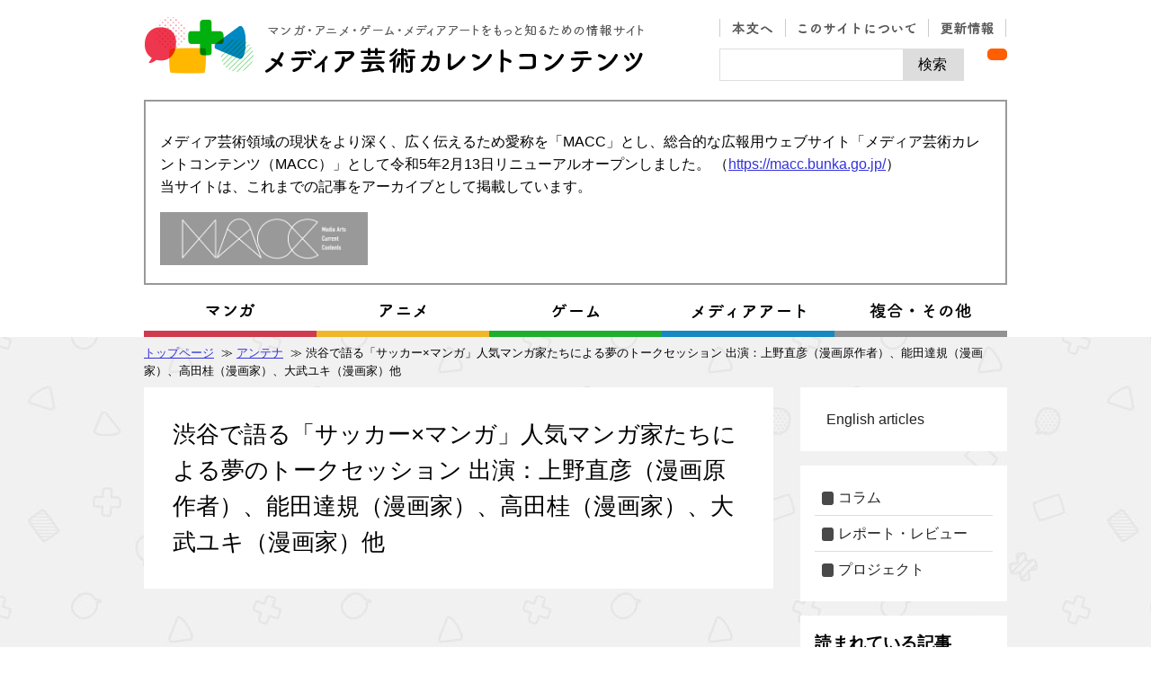

--- FILE ---
content_type: text/html; charset=UTF-8
request_url: https://mediag.bunka.go.jp/antenna/antenna-11183/
body_size: 8589
content:
<!DOCTYPE html>
<html lang="ja">
<head>

	
  <meta charset="UTF-8"/>
  <title>渋谷で語る「サッカー×マンガ」人気マンガ家たちによる夢のトークセッション 出演：上野直彦（漫画原作者）、能田達規（漫画家）、高田桂（漫画家）、大武ユキ（漫画家）他 - メディア芸術カレントコンテンツ</title>

  <link rel="icon" type="image/png" sizes="32x32" href="/mediag_wp/favicon-32x32.png">

  <!--handheld-->
	
  <!--seo-->
  <meta name="keywords" content="カレントコンテンツ,カレント,コンテンツ,かれんとこんてんつ,かれんと,こんてんつ,メディア芸術,media arts,メ芸,メディア,マンガ,漫画,manga,アニメ,アニメーション,anime,animation,ゲーム,game,メディアアート,media art,カルチャー,クールジャパンcool japan,アーカイブ,マンガミュージアム,メディア芸術祭,小野憲史,藤津亮太,野田謙介,明貫紘子,土居伸彰,文化庁,@mediagjp,MediaArtsFes"/>
  <meta name="description" content="マンガ・アニメーション・ゲーム・メディアアートなどの「メディア芸術」についてもっと知ることができる情報を集めたサイト。メディア芸術に関連するニュース、コラム・レポート、イベント情報など。"/>

  <!-- OGP -->
  <meta property="og:locale" content="ja_JP"/>
  <meta property="og:type" content="article"/>
  <meta property="og:title" content="渋谷で語る「サッカー×マンガ」人気マンガ家たちによる夢のトークセッション 出演：上野直彦（漫画原作者）、能田達規（漫画家）、高田桂（漫画家）、大武ユキ（漫画家）他 - メディア芸術カレントコンテンツ"/>
  <meta property="og:url" content="https://mediag.bunka.go.jp/antenna/antenna-11183/"/>
  <meta property="og:site_name" content="メディア芸術カレントコンテンツ"/>
				  <!-- /OGP -->

	<meta name='robots' content='max-image-preview:large' />
<link rel='dns-prefetch' href='//code.ionicframework.com' />
<link rel='stylesheet' id='wp-block-library-css' href='https://mediag.bunka.go.jp/mediag_wp/wp-includes/css/dist/block-library/style.min.css?ver=6.4.2' type='text/css' media='all' />
<style id='classic-theme-styles-inline-css' type='text/css'>
/*! This file is auto-generated */
.wp-block-button__link{color:#fff;background-color:#32373c;border-radius:9999px;box-shadow:none;text-decoration:none;padding:calc(.667em + 2px) calc(1.333em + 2px);font-size:1.125em}.wp-block-file__button{background:#32373c;color:#fff;text-decoration:none}
</style>
<style id='global-styles-inline-css' type='text/css'>
body{--wp--preset--color--black: #000000;--wp--preset--color--cyan-bluish-gray: #abb8c3;--wp--preset--color--white: #ffffff;--wp--preset--color--pale-pink: #f78da7;--wp--preset--color--vivid-red: #cf2e2e;--wp--preset--color--luminous-vivid-orange: #ff6900;--wp--preset--color--luminous-vivid-amber: #fcb900;--wp--preset--color--light-green-cyan: #7bdcb5;--wp--preset--color--vivid-green-cyan: #00d084;--wp--preset--color--pale-cyan-blue: #8ed1fc;--wp--preset--color--vivid-cyan-blue: #0693e3;--wp--preset--color--vivid-purple: #9b51e0;--wp--preset--gradient--vivid-cyan-blue-to-vivid-purple: linear-gradient(135deg,rgba(6,147,227,1) 0%,rgb(155,81,224) 100%);--wp--preset--gradient--light-green-cyan-to-vivid-green-cyan: linear-gradient(135deg,rgb(122,220,180) 0%,rgb(0,208,130) 100%);--wp--preset--gradient--luminous-vivid-amber-to-luminous-vivid-orange: linear-gradient(135deg,rgba(252,185,0,1) 0%,rgba(255,105,0,1) 100%);--wp--preset--gradient--luminous-vivid-orange-to-vivid-red: linear-gradient(135deg,rgba(255,105,0,1) 0%,rgb(207,46,46) 100%);--wp--preset--gradient--very-light-gray-to-cyan-bluish-gray: linear-gradient(135deg,rgb(238,238,238) 0%,rgb(169,184,195) 100%);--wp--preset--gradient--cool-to-warm-spectrum: linear-gradient(135deg,rgb(74,234,220) 0%,rgb(151,120,209) 20%,rgb(207,42,186) 40%,rgb(238,44,130) 60%,rgb(251,105,98) 80%,rgb(254,248,76) 100%);--wp--preset--gradient--blush-light-purple: linear-gradient(135deg,rgb(255,206,236) 0%,rgb(152,150,240) 100%);--wp--preset--gradient--blush-bordeaux: linear-gradient(135deg,rgb(254,205,165) 0%,rgb(254,45,45) 50%,rgb(107,0,62) 100%);--wp--preset--gradient--luminous-dusk: linear-gradient(135deg,rgb(255,203,112) 0%,rgb(199,81,192) 50%,rgb(65,88,208) 100%);--wp--preset--gradient--pale-ocean: linear-gradient(135deg,rgb(255,245,203) 0%,rgb(182,227,212) 50%,rgb(51,167,181) 100%);--wp--preset--gradient--electric-grass: linear-gradient(135deg,rgb(202,248,128) 0%,rgb(113,206,126) 100%);--wp--preset--gradient--midnight: linear-gradient(135deg,rgb(2,3,129) 0%,rgb(40,116,252) 100%);--wp--preset--font-size--small: 13px;--wp--preset--font-size--medium: 20px;--wp--preset--font-size--large: 36px;--wp--preset--font-size--x-large: 42px;--wp--preset--spacing--20: 0.44rem;--wp--preset--spacing--30: 0.67rem;--wp--preset--spacing--40: 1rem;--wp--preset--spacing--50: 1.5rem;--wp--preset--spacing--60: 2.25rem;--wp--preset--spacing--70: 3.38rem;--wp--preset--spacing--80: 5.06rem;--wp--preset--shadow--natural: 6px 6px 9px rgba(0, 0, 0, 0.2);--wp--preset--shadow--deep: 12px 12px 50px rgba(0, 0, 0, 0.4);--wp--preset--shadow--sharp: 6px 6px 0px rgba(0, 0, 0, 0.2);--wp--preset--shadow--outlined: 6px 6px 0px -3px rgba(255, 255, 255, 1), 6px 6px rgba(0, 0, 0, 1);--wp--preset--shadow--crisp: 6px 6px 0px rgba(0, 0, 0, 1);}:where(.is-layout-flex){gap: 0.5em;}:where(.is-layout-grid){gap: 0.5em;}body .is-layout-flow > .alignleft{float: left;margin-inline-start: 0;margin-inline-end: 2em;}body .is-layout-flow > .alignright{float: right;margin-inline-start: 2em;margin-inline-end: 0;}body .is-layout-flow > .aligncenter{margin-left: auto !important;margin-right: auto !important;}body .is-layout-constrained > .alignleft{float: left;margin-inline-start: 0;margin-inline-end: 2em;}body .is-layout-constrained > .alignright{float: right;margin-inline-start: 2em;margin-inline-end: 0;}body .is-layout-constrained > .aligncenter{margin-left: auto !important;margin-right: auto !important;}body .is-layout-constrained > :where(:not(.alignleft):not(.alignright):not(.alignfull)){max-width: var(--wp--style--global--content-size);margin-left: auto !important;margin-right: auto !important;}body .is-layout-constrained > .alignwide{max-width: var(--wp--style--global--wide-size);}body .is-layout-flex{display: flex;}body .is-layout-flex{flex-wrap: wrap;align-items: center;}body .is-layout-flex > *{margin: 0;}body .is-layout-grid{display: grid;}body .is-layout-grid > *{margin: 0;}:where(.wp-block-columns.is-layout-flex){gap: 2em;}:where(.wp-block-columns.is-layout-grid){gap: 2em;}:where(.wp-block-post-template.is-layout-flex){gap: 1.25em;}:where(.wp-block-post-template.is-layout-grid){gap: 1.25em;}.has-black-color{color: var(--wp--preset--color--black) !important;}.has-cyan-bluish-gray-color{color: var(--wp--preset--color--cyan-bluish-gray) !important;}.has-white-color{color: var(--wp--preset--color--white) !important;}.has-pale-pink-color{color: var(--wp--preset--color--pale-pink) !important;}.has-vivid-red-color{color: var(--wp--preset--color--vivid-red) !important;}.has-luminous-vivid-orange-color{color: var(--wp--preset--color--luminous-vivid-orange) !important;}.has-luminous-vivid-amber-color{color: var(--wp--preset--color--luminous-vivid-amber) !important;}.has-light-green-cyan-color{color: var(--wp--preset--color--light-green-cyan) !important;}.has-vivid-green-cyan-color{color: var(--wp--preset--color--vivid-green-cyan) !important;}.has-pale-cyan-blue-color{color: var(--wp--preset--color--pale-cyan-blue) !important;}.has-vivid-cyan-blue-color{color: var(--wp--preset--color--vivid-cyan-blue) !important;}.has-vivid-purple-color{color: var(--wp--preset--color--vivid-purple) !important;}.has-black-background-color{background-color: var(--wp--preset--color--black) !important;}.has-cyan-bluish-gray-background-color{background-color: var(--wp--preset--color--cyan-bluish-gray) !important;}.has-white-background-color{background-color: var(--wp--preset--color--white) !important;}.has-pale-pink-background-color{background-color: var(--wp--preset--color--pale-pink) !important;}.has-vivid-red-background-color{background-color: var(--wp--preset--color--vivid-red) !important;}.has-luminous-vivid-orange-background-color{background-color: var(--wp--preset--color--luminous-vivid-orange) !important;}.has-luminous-vivid-amber-background-color{background-color: var(--wp--preset--color--luminous-vivid-amber) !important;}.has-light-green-cyan-background-color{background-color: var(--wp--preset--color--light-green-cyan) !important;}.has-vivid-green-cyan-background-color{background-color: var(--wp--preset--color--vivid-green-cyan) !important;}.has-pale-cyan-blue-background-color{background-color: var(--wp--preset--color--pale-cyan-blue) !important;}.has-vivid-cyan-blue-background-color{background-color: var(--wp--preset--color--vivid-cyan-blue) !important;}.has-vivid-purple-background-color{background-color: var(--wp--preset--color--vivid-purple) !important;}.has-black-border-color{border-color: var(--wp--preset--color--black) !important;}.has-cyan-bluish-gray-border-color{border-color: var(--wp--preset--color--cyan-bluish-gray) !important;}.has-white-border-color{border-color: var(--wp--preset--color--white) !important;}.has-pale-pink-border-color{border-color: var(--wp--preset--color--pale-pink) !important;}.has-vivid-red-border-color{border-color: var(--wp--preset--color--vivid-red) !important;}.has-luminous-vivid-orange-border-color{border-color: var(--wp--preset--color--luminous-vivid-orange) !important;}.has-luminous-vivid-amber-border-color{border-color: var(--wp--preset--color--luminous-vivid-amber) !important;}.has-light-green-cyan-border-color{border-color: var(--wp--preset--color--light-green-cyan) !important;}.has-vivid-green-cyan-border-color{border-color: var(--wp--preset--color--vivid-green-cyan) !important;}.has-pale-cyan-blue-border-color{border-color: var(--wp--preset--color--pale-cyan-blue) !important;}.has-vivid-cyan-blue-border-color{border-color: var(--wp--preset--color--vivid-cyan-blue) !important;}.has-vivid-purple-border-color{border-color: var(--wp--preset--color--vivid-purple) !important;}.has-vivid-cyan-blue-to-vivid-purple-gradient-background{background: var(--wp--preset--gradient--vivid-cyan-blue-to-vivid-purple) !important;}.has-light-green-cyan-to-vivid-green-cyan-gradient-background{background: var(--wp--preset--gradient--light-green-cyan-to-vivid-green-cyan) !important;}.has-luminous-vivid-amber-to-luminous-vivid-orange-gradient-background{background: var(--wp--preset--gradient--luminous-vivid-amber-to-luminous-vivid-orange) !important;}.has-luminous-vivid-orange-to-vivid-red-gradient-background{background: var(--wp--preset--gradient--luminous-vivid-orange-to-vivid-red) !important;}.has-very-light-gray-to-cyan-bluish-gray-gradient-background{background: var(--wp--preset--gradient--very-light-gray-to-cyan-bluish-gray) !important;}.has-cool-to-warm-spectrum-gradient-background{background: var(--wp--preset--gradient--cool-to-warm-spectrum) !important;}.has-blush-light-purple-gradient-background{background: var(--wp--preset--gradient--blush-light-purple) !important;}.has-blush-bordeaux-gradient-background{background: var(--wp--preset--gradient--blush-bordeaux) !important;}.has-luminous-dusk-gradient-background{background: var(--wp--preset--gradient--luminous-dusk) !important;}.has-pale-ocean-gradient-background{background: var(--wp--preset--gradient--pale-ocean) !important;}.has-electric-grass-gradient-background{background: var(--wp--preset--gradient--electric-grass) !important;}.has-midnight-gradient-background{background: var(--wp--preset--gradient--midnight) !important;}.has-small-font-size{font-size: var(--wp--preset--font-size--small) !important;}.has-medium-font-size{font-size: var(--wp--preset--font-size--medium) !important;}.has-large-font-size{font-size: var(--wp--preset--font-size--large) !important;}.has-x-large-font-size{font-size: var(--wp--preset--font-size--x-large) !important;}
.wp-block-navigation a:where(:not(.wp-element-button)){color: inherit;}
:where(.wp-block-post-template.is-layout-flex){gap: 1.25em;}:where(.wp-block-post-template.is-layout-grid){gap: 1.25em;}
:where(.wp-block-columns.is-layout-flex){gap: 2em;}:where(.wp-block-columns.is-layout-grid){gap: 2em;}
.wp-block-pullquote{font-size: 1.5em;line-height: 1.6;}
</style>
<link rel='stylesheet' id='wordpress-popular-posts-css-css' href='https://mediag.bunka.go.jp/mediag_wp/wp-content/plugins/wordpress-popular-posts/assets/css/wpp.css?ver=6.3.4' type='text/css' media='all' />
<link rel='stylesheet' id='ionicons-css' href='https://code.ionicframework.com/ionicons/2.0.1/css/ionicons.min.css?ver=6.4.2' type='text/css' media='all' />
<link rel='stylesheet' id='style-css' href='https://mediag.bunka.go.jp/mediag_wp/wp-content/themes/main/style.css?ver=6.4.2' type='text/css' media='all' />
<link rel='stylesheet' id='print-css' href='https://mediag.bunka.go.jp/mediag_wp/wp-content/themes/main/css/common/print.css?ver=6.4.2' type='text/css' media='all' />
<script type="application/json" id="wpp-json">

{"sampling_active":0,"sampling_rate":100,"ajax_url":"https:\/\/mediag.bunka.go.jp\/wp-json\/wordpress-popular-posts\/v1\/popular-posts","api_url":"https:\/\/mediag.bunka.go.jp\/wp-json\/wordpress-popular-posts","ID":11183,"token":"04f05622ff","lang":0,"debug":0}

</script>
<script type="text/javascript" src="https://mediag.bunka.go.jp/mediag_wp/wp-content/plugins/wordpress-popular-posts/assets/js/wpp.min.js?ver=6.3.4" id="wpp-js-js"></script>
<script type="text/javascript" src="https://mediag.bunka.go.jp/mediag_wp/wp-includes/js/jquery/jquery.min.js?ver=3.7.1" id="jquery-core-js"></script>
<script type="text/javascript" src="https://mediag.bunka.go.jp/mediag_wp/wp-includes/js/jquery/jquery-migrate.min.js?ver=3.4.1" id="jquery-migrate-js"></script>
<script type="text/javascript" src="https://mediag.bunka.go.jp/mediag_wp/wp-content/themes/main/js/jquery.inc.js" id="jquery-inc-js"></script>
<script type="text/javascript" src="https://mediag.bunka.go.jp/mediag_wp/wp-content/themes/main/js/common/jquery.cookie.js" id="cookie-js"></script>
<link rel="https://api.w.org/" href="https://mediag.bunka.go.jp/wp-json/" /><link rel="EditURI" type="application/rsd+xml" title="RSD" href="https://mediag.bunka.go.jp/mediag_wp/xmlrpc.php?rsd" />
<link rel="canonical" href="https://mediag.bunka.go.jp/antenna/antenna-11183/" />
<link rel="alternate" type="application/json+oembed" href="https://mediag.bunka.go.jp/wp-json/oembed/1.0/embed?url=https%3A%2F%2Fmediag.bunka.go.jp%2Fantenna%2Fantenna-11183%2F" />
<link rel="alternate" type="text/xml+oembed" href="https://mediag.bunka.go.jp/wp-json/oembed/1.0/embed?url=https%3A%2F%2Fmediag.bunka.go.jp%2Fantenna%2Fantenna-11183%2F&#038;format=xml" />
            <style id="wpp-loading-animation-styles">@-webkit-keyframes bgslide{from{background-position-x:0}to{background-position-x:-200%}}@keyframes bgslide{from{background-position-x:0}to{background-position-x:-200%}}.wpp-widget-placeholder,.wpp-widget-block-placeholder,.wpp-shortcode-placeholder{margin:0 auto;width:60px;height:3px;background:#dd3737;background:linear-gradient(90deg,#dd3737 0%,#571313 10%,#dd3737 100%);background-size:200% auto;border-radius:3px;-webkit-animation:bgslide 1s infinite linear;animation:bgslide 1s infinite linear}</style>
            <style type="text/css">.recentcomments a{display:inline !important;padding:0 !important;margin:0 !important;}</style><style type="text/css">.broken_link, a.broken_link {
	text-decoration: line-through;
}</style>	<script type="text/javascript">

  var _gaq = _gaq || [];
  _gaq.push(['_setAccount', 'UA-26185220-1']);
  _gaq.push(['_trackPageview']);

  (function() {
    var ga = document.createElement('script'); ga.type = 'text/javascript'; ga.async = true;
    ga.src = ('https:' == document.location.protocol ? 'https://ssl' : 'http://www') + '.google-analytics.com/ga.js';
    var s = document.getElementsByTagName('script')[0]; s.parentNode.insertBefore(ga, s);
  })();
</script>
  <meta name="google-site-verification" content="OQOQSr-P6EQ4K03IG8CumjkHBZqIRiEBq48sQCSQAJk"/>

</head>
<body class="antenna-template-default single single-antenna postid-11183" id="contentpage">

<nav class="skip">
  <a name="PAGETOP" id="PAGETOP" tabindex="-1" class="show_if_focus">ページの先頭です</a>
  <a href="#CONTENT_AREA" tabindex="0">本文へ</a>
</nav>

<!--Google Analytics-->
<!--#wrapper-->
<div id="wrapper">

  <header id="branding" role="banner">
    <h1 id="site_title">
			
			<a href="https://mediag.bunka.go.jp" rel="home"><img src="https://mediag.bunka.go.jp/mediag_wp/wp-content/themes/main/images/header/logo1.png" alt=""/>
			<img src="https://mediag.bunka.go.jp/mediag_wp/wp-content/themes/main/images/header/logo2.png" alt="メディア芸術カレントコンテンツ"/>
			<img src="https://mediag.bunka.go.jp/mediag_wp/wp-content/themes/main/images/header/logo3.png" alt="メディア芸術カレントコンテンツ"/></a>    </h1>

      <div id="headlink">
    <ul>
      <li>
        <a href="#CONTENT_AREA" tabindex="0" title="このページの本文箇所に移動します">
          <img src="https://mediag.bunka.go.jp/mediag_wp/wp-content/themes/main/images/header/headmenu1.png" alt="本文へ">
        </a>
      </li>
      <li>
        <a href="https://mediag.bunka.go.jp/about" title="このサイトについてに移動します">
          <img src="https://mediag.bunka.go.jp/mediag_wp/wp-content/themes/main/images/header/headmenu2.png" alt="このサイトについて">
        </a>
      </li>
      <li>
        <a href="https://mediag.bunka.go.jp/informations/" title="更新情報ページに移動します">
          <img src="https://mediag.bunka.go.jp/mediag_wp/wp-content/themes/main/images/header/headmenu3.png" alt="更新情報">
        </a>
      </li>
    </ul>


    <!--#head_site_search-->
    <form action="https://mediag.bunka.go.jp" method="GET" id="head_site_search">
      <div class="jwpf_form list list-inset">
  <label for="site_search_input_h"><span>サイト内検索</span>
    <i class="ion-ios-search-strong"></i>
    <input type="text" name="s" id="site_search_input_h" size="1" value=""/></label>
  <input type="submit" id="site_search_button_h" class=" main" value="検索"/>
</div>
    </form>
    <a href="https://mediag.bunka.go.jp/feeds" class="feeds" title="RSS配信に移動します">
      <i class="ion-social-rss" aria-label="RSS"></i>
    </a>
  </div>

    <div class="renewal-information">
        <p>
            メディア芸術領域の現状をより深く、広く伝えるため愛称を「MACC」とし、総合的な広報用ウェブサイト「メディア芸術カレントコンテンツ（MACC）」として令和5年2月13日リニューアルオープンしました。
            （<a href="https://macc.bunka.go.jp/" title="リニューアルしたメディア芸術カレントコンテンツのサイトに移動します">https://macc.bunka.go.jp/</a>）<br/>
            当サイトは、これまでの記事をアーカイブとして掲載しています。
        </p>
        <figure class="renewal-information__banner">
            <a href="https://macc.bunka.go.jp/" title="リニューアルしたメディア芸術カレントコンテンツのサイトに移動します" class="image">
                <img src="https://mediag.bunka.go.jp/mediag_wp/wp-content/themes/main/images/header/banner-macc.png" alt="バナー画像：MACC">
            </a>
        </figure>
    </div>
  <!--mainmenu-->
  <div id="mainmenu" role="navigation">
    <ul><li><a href="https://mediag.bunka.go.jp/article/?list=manga" class="menu_manga" title="マンガに関する記事一覧に移動します"><img src="https://mediag.bunka.go.jp/mediag_wp/wp-content/themes/main/images/mainmenu/menu_manga.png" alt="マンガ"><span>&nbsp;</span></a></li><li><a href="https://mediag.bunka.go.jp/article/?list=animation" class="menu_animation" title="アニメーションに関する記事一覧に移動します"><img src="https://mediag.bunka.go.jp/mediag_wp/wp-content/themes/main/images/mainmenu/menu_animation.png" alt="アニメーション"><span>&nbsp;</span></a></li><li><a href="https://mediag.bunka.go.jp/article/?list=game" class="menu_game" title="ゲームに関する記事一覧に移動します"><img src="https://mediag.bunka.go.jp/mediag_wp/wp-content/themes/main/images/mainmenu/menu_game.png" alt="ゲーム"><span>&nbsp;</span></a></li><li><a href="https://mediag.bunka.go.jp/article/?list=mediaart" class="menu_mediaart" title="メディアアートに関する記事一覧に移動します"><img src="https://mediag.bunka.go.jp/mediag_wp/wp-content/themes/main/images/mainmenu/menu_mediaart.png" alt="メディアアート"><span>&nbsp;</span></a></li><li><a href="https://mediag.bunka.go.jp/article/?list=other" class="menu_other" title="複合・その他に関する記事一覧に移動します"><img src="https://mediag.bunka.go.jp/mediag_wp/wp-content/themes/main/images/mainmenu/menu_other.png" alt="複合・その他"><span>&nbsp;</span></a></li></ul>  </div>
  <!--/mainmenu-->

  </header><!--/#branding -->

  <div id="bodywrapper">
		    <!--#breadcrumbs-->
    <div class="sbpn">
						<p id="breadcrumbs" aria-hidden="true" role="presentation">
	<a href="https://mediag.bunka.go.jp">トップページ</a>		&nbsp;≫&nbsp;<a href="https://mediag.bunka.go.jp/antenna">アンテナ</a>						
		&nbsp;≫&nbsp;渋谷で語る「サッカー×マンガ」人気マンガ家たちによる夢のトークセッション 出演：上野直彦（漫画原作者）、能田達規（漫画家）、高田桂（漫画家）、大武ユキ（漫画家）他	</p><!--/#breadcrumbs-->
    </div>

    <nav class="skip">
      <a id="CONTENT_AREA" name="CONTENT_AREA" tabindex="0" class="show_if_focus">ここから本文です。</a>
      <a href="#mainmenu">メニューへ</a>
    </nav>

    <!--content-->
    <div id="content">
      <!--leftbox-->
      <div id="leftbox">
        <!--main_column-->
        <div id="main_column">
          <!--#social_buttons-->
    <h1 class="entry-title">渋谷で語る「サッカー×マンガ」人気マンガ家たちによる夢のトークセッション 出演：上野直彦（漫画原作者）、能田達規（漫画家）、高田桂（漫画家）、大武ユキ（漫画家）他</h1>
    <div class="entry-content">
			    </div>
	</div><!--/main_column-->

<!--/#leftbox-->
</div>

<!--side_column-->
<div id="side_column">
  <div class="sidebox type">
    <ul class="golist enlist">
      <li>
        <a href="https://mediag.bunka.go.jp/earticle" title="Move to English articles">
          <i class="ion-android-list"></i>
          English articles
        </a>
      </li>
    </ul>
  </div>

  <div class="sidebox type">
    <ul class="golist">
								<li>
            <a href="https://mediag.bunka.go.jp/article/?list=column" >
            <i class="ion-arrow-right-b"></i>コラム</a>
          </li>
        					<li>
            <a href="https://mediag.bunka.go.jp/article/?list=report" >
            <i class="ion-arrow-right-b"></i>レポート・レビュー</a>
          </li>
                  <li>
            <a href="https://mediag.bunka.go.jp/project/" >
              <i class="ion-arrow-right-b"></i>プロジェクト</a>
          </li>
            </ul>
  </div>
	<div class="sidebox popular">
  <h2>読まれている記事</h2>
  <ul class="lists">
		        <li>
          <a href="https://mediag.bunka.go.jp/article/article-18609/">
            <div class="thumbs">
              <div class="thumbsbox" style="background-image:url('https://mediag.bunka.go.jp/mediag_wp/wp-content/uploads/2021/11/94c9764c1d1f7bd4b0b5425dd6a17550.jpg');"></div>
            </div>
            <span class="title">第24回文化庁メディア芸術祭 マンガ部門 トークセッション <br/>「繊細かつ大胆な飽くなき挑戦者 羽海野チカ『3月のライオン』」レポート</span>
          </a>
                      <div class="mygenre">
                                <a href="https://mediag.bunka.go.jp/article/?list=manga"
                     class="manga">
                    マンガ                  </a>
                              </div>
                  </li>
			        <li>
          <a href="https://mediag.bunka.go.jp/article/article-14951/">
            <div class="thumbs">
              <div class="thumbsbox" style="background-image:url('https://mediag.bunka.go.jp/mediag_wp/wp-content/uploads/2019/03/6b1c8b3fb0e4c63293ac47a9fd03d6b8.jpg');"></div>
            </div>
            <span class="title">エッセイマンガというジャンルとさくらももこ――『漫画版ひとりずもう』から――</span>
          </a>
                      <div class="mygenre">
                                <a href="https://mediag.bunka.go.jp/article/?list=manga"
                     class="manga">
                    マンガ                  </a>
                              </div>
                  </li>
			        <li>
          <a href="https://mediag.bunka.go.jp/article/article-18117/">
            <div class="thumbs">
              <div class="thumbsbox" style="background-image:url('https://mediag.bunka.go.jp/mediag_wp/wp-content/uploads/2021/10/image000.png');"></div>
            </div>
            <span class="title">アニメはいかにレンズの効果を模倣してきたか</span>
          </a>
                      <div class="mygenre">
                                <a href="https://mediag.bunka.go.jp/article/?list=animation"
                     class="animation">
                    アニメーション                  </a>
                              </div>
                  </li>
			        <li>
          <a href="https://mediag.bunka.go.jp/article/article-19660/">
            <div class="thumbs">
              <div class="thumbsbox" style="background-image:url('https://mediag.bunka.go.jp/mediag_wp/wp-content/uploads/2022/05/5d33bfc58ce9f7930423f5e29c498113.jpg');"></div>
            </div>
            <span class="title">日本の社会派アート　祝祭と暴力のイメージ200年<br/>中編　戦争への抵抗</span>
          </a>
                      <div class="mygenre">
                                <a href="https://mediag.bunka.go.jp/article/?list=manga"
                     class="manga">
                    マンガ                  </a>
                                    <a href="https://mediag.bunka.go.jp/article/?list=other"
                     class="other">
                    複合・その他                  </a>
                              </div>
                  </li>
			        <li>
          <a href="https://mediag.bunka.go.jp/article/article-20297/">
            <div class="thumbs">
              <div class="thumbsbox" style="background-image:url('https://mediag.bunka.go.jp/mediag_wp/wp-content/uploads/2022/09/MAN65-0.jpg');"></div>
            </div>
            <span class="title">マンガ家が描く「目で見る音」<br/>第1回　古典的前衛に立つ者たち</span>
          </a>
                      <div class="mygenre">
                                <a href="https://mediag.bunka.go.jp/article/?list=manga"
                     class="manga">
                    マンガ                  </a>
                              </div>
                  </li>
			  </ul>
  <p class="golist">
    <a href="https://mediag.bunka.go.jp/article/?list=popular"
       title="読まれている記事一覧に移動します">
      <i class="ion-arrow-right-b"></i>
      一覧を見る
    </a>
  </p>
</div>
		<div class="sidebox tags">
  <h2>テーマタグ一覧</h2>
  <ul class="mytype">
    <li>
      <a href="https://mediag.bunka.go.jp/article_category/terms01">教育とメディア芸術</a>
    </li>
    <li>
      <a href="https://mediag.bunka.go.jp/article_category/terms02">社会のなかのメディア芸術</a>
    </li>
    <li>
      <a href="https://mediag.bunka.go.jp/article_category/terms03">地域のなかのメディア芸術</a>
    </li>
    <li>
      <a href="https://mediag.bunka.go.jp/article_category/terms04">北米のメディア芸術</a>
    </li>
    <li>
      <a href="https://mediag.bunka.go.jp/article_category/terms05">ヨーロッパのメディア芸術</a>
    </li>
    <li>
      <a href="https://mediag.bunka.go.jp/article_category/terms06">アジアのメディア芸術</a>
    </li>
    <li>
      <a href="https://mediag.bunka.go.jp/article_category/terms07">共生社会</a>
    </li>
    <li>
      <a href="https://mediag.bunka.go.jp/article_category/terms08">音とメディア芸術</a>
    </li>
    <li>
      <a href="https://mediag.bunka.go.jp/article_category/terms09">アーカイブ</a>
    </li>
    <li>
      <a href="https://mediag.bunka.go.jp/article_category/terms10">ロボット</a>
    </li>
    <li>
      <a href="https://mediag.bunka.go.jp/article_category/terms11">キャラクター</a>
    </li>
    <li>
      <a href="https://mediag.bunka.go.jp/article_category/terms12">バイオアート</a>
    </li>
    <li>
      <a href="https://mediag.bunka.go.jp/article_category/specialeffects">特撮</a>
    </li>
    <li>
      <a href="https://mediag.bunka.go.jp/article_category/食とメディア芸術">食とメディア芸術</a>
    </li>
    <li>
      <a href="https://mediag.bunka.go.jp/article_category/mediafes">文化庁メディア芸術祭を語る</a>
    </li>
    <li>
      <a href="https://mediag.bunka.go.jp/article_category/newsletter">メディア芸術ニュースレター</a>
    </li>
    <li>
      <a href="https://mediag.bunka.go.jp/article_category/opentalk">メディア芸術オープントーク</a>
    </li>
  </ul>
  <p class="golist">
    <a href="https://mediag.bunka.go.jp/terms"><i class="ion-arrow-right-b"></i>一覧を見る</a>
  </p>
</div><div>
  <style>
      .timeline-Viewport {
          overflow-x: hidden;
          overflow-y: scroll;
          -ms-overflow-style: -ms-autohiding-scrollbar;
      }
  </style>
  <a class="twitter-timeline" data-width="300" data-tweet-limit="5" data-chrome="nofooter" href="https://twitter.com/mediagjp?ref_src=twsrc%5Etfw" lang="EN">Tweets
    by mediagjp</a>
  <script async src="https://platform.twitter.com/widgets.js" charset="utf-8"></script>
</div></div><!--/side_column-->


<p id="backtopagetop"><a href="#PAGETOP">ページの先頭へ</a></p>
</div><!--/content-->
</div><!--/#bodywrapper-->


<footer id="footer">
  <div id="foot_content" class="golist">
		<div class="left"><a href="https://www.bunka.go.jp/" target="_blank" rel="noopener"><img loading="lazy" decoding="async" class="alignnone size-full wp-image-18" src="/mediag_wp/wp-content/uploads/2017/02/bunka.gif" alt="文化庁（Agency for Cultural Affairs, Govemment of Japan）" width="146" height="46" /></a></p>
<div class="banners"><a class="banners__link" title="メディア芸術データベースを新規タブで開きます" href="https://mediaarts-db.bunka.go.jp/" target="_blank" rel="nofollow noopener"><br />
<img decoding="async" src="/mediag_wp/wp-content/themes/main/images/footer/banner_mediaarts-db.png" srcset="/mediag_wp/wp-content/themes/main/images/footer/banner_mediaarts-db.png 1x, /mediag_wp/wp-content/themes/main/images/footer/banner_mediaarts-db@2x.png 2x, /mediag_wp/wp-content/themes/main/images/footer/banner_mediaarts-db@3x.png 3x" alt="メディア芸術データベース" /><br />
</a><br />
<a class="banners__link" title="メディア芸術データベース・ラボを新規タブで開きます" href="/madb_lab" target="_blank" rel="nofollow noopener"><br />
<img decoding="async" src="/mediag_wp/wp-content/themes/main/images/footer/banner_madb.png" srcset="/mediag_wp/wp-content/themes/main/images/footer/banner_madb.png 1x, /mediag_wp/wp-content/themes/main/images/footer/banner_madb@2x.png 2x, /mediag_wp/wp-content/themes/main/images/footer/banner_madb@3x.png 3x" alt="メディア芸術データベース・ラボ" /><br />
</a></div>
</div>
<ul>
<li><a href="/writer/">ライター一覧</a></li>
<li><a href="/project/">プロジェクト一覧</a></li>
</ul>
  </div><!-- /#foot_content -->

  <div id="foot_menu">
    <nav>
			<ul class="clear">
<li><a href="https://macc.bunka.go.jp/site-policy/" target="_blank" rel="noopener">サイトポリシー</a></li>
<li><a href="https://mediag.bunka.go.jp/privacy/">プライバシーポリシー</a></li>
<li><a href="http://www.bunka.go.jp/accessibility_policy/" target="_blank" rel="noopener">アクセシビリティ</a></li>
<li><a href="https://mediag.bunka.go.jp/sitemap/">サイトマップ</a></li>
</ul>
    </nav>
  </div><!--/#foot_menu-->
</footer>

</div><!--/#wrapper-->


</body>
</html>


--- FILE ---
content_type: text/css
request_url: https://mediag.bunka.go.jp/mediag_wp/wp-content/themes/main/style.css?ver=6.4.2
body_size: 117
content:
@charset "utf-8";
/*
Theme Name: main
Author: jidaikobo and studio NiCr
Description: base theme for WordPress.
License: GNU General Public License v2 or later
version: 2014-11-29 22:41:07 +0900
*/

@import url('css/common/base.css');
@import url('css/layout.css');
@import url('css/common/print.css');


--- FILE ---
content_type: text/css
request_url: https://mediag.bunka.go.jp/mediag_wp/wp-content/themes/main/css/common/print.css?ver=6.4.2
body_size: 652
content:
/* http://jigsaw.w3.org/css-validator/ */

/* none print out */

@media print {
    #print_link,
    #print_link_back {
        display: none !important;
    }
}

/* body */

body.print {
    background-image: none !important;
    word-break: break-all;
}

/* consider lv later */

body.print.lv_black {
    background-color: #fff !important;
    color: #000 !important;
}

body.print.lv_black #printmode a,
body.print.lv_black .tbl thead th,
body.print.lv_black .tbl tr th,
body.print.lv_black dl.cmt dt,
body.print.lv_black dl.cmt dd,
body.print.lv_black span,
body.print.lv_black .cmt,
body.print.lv_black label.required {
    background-color: #fff !important;
    color: #000 !important;
}


/* display none elements */

body.print #mainmenu,
body.print #mainimage,
body.print #breadcrumbs,
body.print #site_title,
body.print #util,
body.print #social_items,
body.print #social_buttons,
body.print #information_column,
body.print #footmenu,
body.print #backtopagetop,
body.print .noprint,
body.print .no_print {
    display: none !important;
}

/* float and width */

body.print #main_column {
    float: none;
    width: 100%;
    clear: both;
}

/* headings */

body.print h1,
body.print h2,
body.print h3 {
    color: #000 !important;
    background-color: #fff !important;
    background-image: none !important;
    border: none !important;
    font-weight: bold !important;
}

body.print h1 img,
body.print h2 img,
body.print h3 img,
body.print h4 img {
    display: none;
}

body.print h1 {
    font-size: 150% !important;
    margin: 1em 0 !important;
    padding: 0 !important;
}

body.print h2 {
    font-size: 120% !important;
    margin: 1em 0 !important;
    padding: 0 !important;
}

/* header */

body.print div#print_header {
    font-size: 90%;
    clear: both;
    margin: 1em 0;
    border-bottom: 1px #aaa solid;
    padding: 1em 0;
}

/* footer */

body.print footer {
    clear: both;
    margin: 1em 0 0;
    border-top: 1px #aaa solid;
    padding: 1em 0;
}

/* links */

body.print #printmode a {
    color: #33d;
}

body.print .abody {
    text-decoration: underline;
}

/* low visions */

@media print {
    .lv_black #util,
    .lv_white #util,
    .lv_black #information_column,
    .lv_white #information_column,
    .lv_black .lv_info,
    .lv_white .lv_info {
        display: none;
    }

    .lv_black #main_column,
    .lv_white #main_column {
        float: none;
        width: 100%;
        clear: both;
    }
}


--- FILE ---
content_type: text/css
request_url: https://mediag.bunka.go.jp/mediag_wp/wp-content/themes/main/css/common/base.css
body_size: 3841
content:
/* http://jigsaw.w3.org/css-validator/ */
@import url('social.css');

/* === text === */

body {
    font-family: 'Meiryo', 'Hiragino Kaku Gothic Pro', 'Osaka', sans-serif;
    margin: 0;
    padding: 0;
    position: relative;
}

dl,
p,
ul,
ol {
    line-height: 160%;
}

/* === heading === */

h1,
h2,
h3,
h4,
h5,
h6 {
    clear: both;
    line-height: 160%;
}

/* === hyper-link activities (normal) === */

a:link {
    color: #33d;
}

a:visited {
    color: #515;
}

a:hover {
    text-decoration: none;
}

a img {
    border: none;
}

/* === hyper-link activities (.nfb) === */

a.nfb:link,
a.nfb:visited {
    color: #000 !important;
    background-color: transparent;
    text-decoration: none !important;
}

a.nfb:hover {
    color: #33d !important;
    background-color: transparent;
    text-decoration: none !important;
}

/* === image hyper-link (.fb) === */

a.fb:link img {
    border: 1px #33d dotted;
}

a.fb:visited img {
    border: 1px #515 dotted;
}

a.fb:hover img {
    border: 1px #900 solid !important;
}

a.fb {
    text-decoration: none !important;
}

a.fb:hover {
    color: #900 !important;
}

img.nfb {
    border: 1px #fff solid;
}

/* === em , strong === */

em,
strong {
    color: #a20;
    font-style: normal;
}

em {
    font-weight: normal;
}

strong {
    font-weight: bold;
}

strong.attn {
    color: #000;
    font-weight: bold;
}

strong strong {
    border-bottom: 3px #a20 double;
}

/* === abbr , acronym === */

abbr,
acronym {
    color: inherit;
    font-style: normal;
    border-color: #333;
    border-style: dotted;
    border-width: 0 0 1px;
    cursor: help;
}

/* === code === */

code {
    font-family: 'monospace';
    padding: 1px 3px;
    border: 1px #aaa solid;
    background-color: #ffffee;
}

/* === kbd === */

kbd {
    font-family: 'monospace';
    margin: 0 0.1em;
    padding: 0 2px;
    border-style: solid;
    border-width: 1px;
    display: inline;
}

/* === ruby === */

ruby {
    line-height: 100%;
}

rt,
rp {
    font-size: 70%;
    font-weight: normal;
}

/* === ruby (secret , explanation) === */

span.exp,
span.ruby,
dfn {
    border-color: #333;
    border-style: dotted;
    border-width: 0 0 1px;
    cursor: help;
}

/* === clear , hidden === */

.nd,
.nodisplay {
    display: none;
}

.hd,
.hidden {
    visibility: hidden;
}

.hl,
.hiddenlink,
.hiddenmessage,
.forscreenreader,
.skip {
    position: absolute;
    left: -9000px;
}

.div,
.clear {
    clear: both;
}

.nc,
.noclear {
    clear: none !important;
}

hr.div,
br.div {
    clear: both;
    visibility: hidden;
    margin: 0;
    padding: 0;
}

/* === clearfix === */

.clearfix:after {
    content: ".";
    display: block;
    clear: both;
    height: 0;
    visibility: hidden;
}

.clearfix {
    min-height: 1px;
}

* html .clearfix {
    height: 1px;
    /*\*//*/
    height: auto;
    overflow: hidden;
    /**/
}

/* === list === */

ol {
    padding: 0 0 0 30px;
}

ul {
    padding: 0 0 0 18px;
}

/* === ul , ol (.nlm) === */

ul.nlm,
ol.nlm {
    list-style-image: none !important;
    list-style: none;
    padding: 0;
    margin-left: 0;
    margin-right: 0;
}

ul.nlm li,
ol.nlm li {
    padding: 0;
    margin: 0;
}

/* === ul,ol (.cmt) === */

ul.cmt,
ol.cmt {
    color: #111;
    background-color: #f8f8f8;
    border: 1px #bbb solid;
    margin: 10px 0;
    padding: 8px 0 5px 40px;
}

/* === dl.cmt === */

dl.cmt {
    color: #111;
    background-color: #fff;
    margin: 0 0 15px;
    padding: 0 15px;
    border-bottom: #bbb 1px solid;
    border-left: #bbb 1px solid;
    border-right: #bbb 1px solid;
    width: auto;
}

dl.cmt dt {
    line-height: 100%;
    position: relative;
    color: #111;
    background-color: #f8f8f8;
    margin: 0 -15px;
    padding: 10px 10px;
    border-top: #bbb 1px solid;
    border-bottom: #bbb 1px dotted;
}

* > dl.cmt dt {
    margin: 0 -15px -5px;
}

dl.cmt dd {
    position: relative;
    margin: 0 -15px 0;
    padding: 10px 10px 5px;
}

dl.cmt dd * {
    margin-top: 0;
    margin-bottom: 0;
}

/* === dl.list === */

dl.list {
    margin: 0 0 15px;
    padding: 0;
    width: 100%;
}

dl.list dt {
    font-weight: bold;
    line-height: 100%;
    position: relative;
    margin: 0;
    padding: 4px 0;
}

dl.list dd {
    position: relative;
    margin: 0;
    padding: 5px 0;
}

dl.list dt img {
    float: right;
}

/* === p , div , pre , ul , ol (.cmt) === */

pre.cmt,
pre.cmt2,
div.cmt,
p.cmt {
    color: #111;
    background-color: #f8f8f8;
    margin: 0 0 15px;
    padding: 7px 15px;
    border: 1px #bbb solid;
    width: auto;
}

div.cmt {
    padding: 8px 15px;
}

div.cmt * {
    margin-top: 0;
    margin-bottom: 0;
}

div.cmt ul,
div.cmt ol {
    padding: 0;
    margin-left: 25px;
    margin-right: 0;
}

div.cmt ul.il,
div.cmt ol.il {
    margin-left: 0;
}

pre.cmt {
    overflow: auto;
}

pre.cmt2 {
    white-space: pre-line;
}


/* === cite === */

cite.jp,
cite.ja {
    font-style: normal;
}

cite.en,
span.en {
    font-style: italic;
}

cite[lang$="ja"] {
    font-style: normal;
}

cite[lang$="en"],
cite.foreign {
    font-style: italic;
}

/* === pre.pre === */

pre.pre {
    border: 1px #bbb solid;
    padding: 5px;
    background-color: #fefefe;
    width: 95%;
}

/* === blockquote === */

blockquote.blockquote {
    border: 1px #bbb dashed;
    padding: 0 10px;
    margin: 10px 0;
    background-color: #fefefe;
    width: 95%;
}

/* === forms - buttons === */

label {
    display: inline-block;
}

input[type="text"],
input[type="password"],
input[type="email"],
textarea {
    padding: 5px;
    font-size: 110%;
}

input.button,
a.button {
    padding: 5px 15px;
    margin: 0 5px 0 0;
    color: #222;
    line-height: 1.5em;
    font-size: 90%;
    border-radius: 8px;
    text-decoration: none;
    font-weight: normal;
    display: inline-block;
    cursor: pointer;
}

input.button:active,
a.button:active {

}

input.button,
a.button {
    border: 1px solid #999;
    background-repeat: no-repeat;
    background-color: #848484;
    background-image: -moz-linear-gradient(#f0f0f0, #e0e0e0); /* Firefox */
    background-image: -o-linear-gradient(#f0f0f0, #e0e0e0); /* Opera */
    background-image: -webkit-linear-gradient(#f0f0f0, #e0e0e0); /* Chrome,Safari */
    background-image: linear-gradient(#f0f0f0, #e0e0e0);
    /*	filter: progid:DXImageTransform.Microsoft.gradient(GradientType=0,startColorstr='#f0f0f0', endColorstr='#e0e0e0');*//* IE6-7 */
    -ms-filter: "progid:DXImageTransform.Microsoft.gradient(GradientType=0,startColorstr='#f0f0f0', endColorstr='#e0e0e0')"; /* IE8 */
}

input.button:hover,
a.button:hover {
    border: 1px solid #111;
}

input.button:active,
a.button:active {
    background-repeat: no-repeat;
    background-image: -moz-linear-gradient(#e0e0e0, #f0f0f0); /* Firefox */
    background-image: -o-linear-gradient(#e0e0e0, #f0f0f0); /* Opera */
    background-image: -webkit-linear-gradient(#e0e0e0, #f0f0f0); /* Chrome,Safari */
    background-image: linear-gradient(#e0e0e0, #f0f0f0);
    /*	filter: progid:DXImageTransform.Microsoft.gradient(GradientType=0,startColorstr='#e0e0e0', endColorstr='#f0f0f0');*//* IE6-7 */
    -ms-filter: "progid:DXImageTransform.Microsoft.gradient(GradientType=0,startColorstr='#e0e0e0', endColorstr='#f0f0f0')"; /* IE8 */
}

/* === forms - mainbutton === */

input.button.main,
a.button.main {
    font-weight: bold;
}

input.button.main,
a.button.main {
    border: 8px solid #f3cdcd;
    border: 4px double #666666;
    background-repeat: no-repeat;
    background-color: #e0e0e0;
    background-image: -moz-linear-gradient(#f0f0f0, #e0e0e0); /* Firefox */
    background-image: -o-linear-gradient(#f0f0f0, #e0e0e0); /* Opera */
    background-image: -webkit-linear-gradient(#f0f0f0, #e0e0e0); /* Chrome,Safari */
    background-image: linear-gradient(#f0f0f0, #e0e0e0);
    /*	filter: progid:DXImageTransform.Microsoft.gradient(GradientType=0,startColorstr='#f0f0f0', endColorstr='#e0e0e0');*//* IE6-7 */
    -ms-filter: "progid:DXImageTransform.Microsoft.gradient(GradientType=0,startColorstr='#f0f0f0', endColorstr='#e0e0e0')"; /* IE8 */
}

input.button.main:hover,
a.button.main:hover {
    border: 4px solid #666666;
}

input.button.main:active,
a.button.main:active {
    border: 4px solid #666666;
    background-repeat: no-repeat;
    background-image: -moz-linear-gradient(#e0e0e0, #f0f0f0); /* Firefox */
    background-image: -o-linear-gradient(#e0e0e0, #f0f0f0); /* Opera */
    background-image: -webkit-linear-gradient(#e0e0e0, #f0f0f0); /* Chrome,Safari */
    background-image: linear-gradient(#e0e0e0, #f0f0f0);
    /*	filter: progid:DXImageTransform.Microsoft.gradient(GradientType=0,startColorstr='#e0e0e0', endColorstr='#f0f0f0);*//* IE6-7 */
    -ms-filter: "progid:DXImageTransform.Microsoft.gradient(GradientType=0,startColorstr='#e0e0e0', endColorstr='#f0f0f0')"; /* IE8 */
}

select {
    border: 1px #999 solid;
    font-size: 100%;
}

.textarea,
.wide {
    width: 95%;
    height: 12em;
}

.textarea.src {
    line-height: 1.6;
    font-family: monospace;
    background-color: #fafafa;
    white-space: pre;
}

form em.exp,
form em.explanation {
    font-size: 90%;
    display: block;
}

/* === form - label of checkboxes and radio === */

.label_fb label {
    white-space: nowrap;
    padding: 2px 1px;
}

.label_fb label:hover {
    background-color: #e8e8e8;
}

.disabled label {
    opacity: 0.5;
}

.disabled label:hover {
    background-color: transparent !important;
}

/* === tables === */

th.ctrl,
td.ctrl,
th.id,
td.id {
    white-space: nowrap;
    text-align: center !important;
    width: 1%;
}

th.ctrl2 {
    white-space: nowrap;
    text-align: center !important;
}

td.cost,
td.title,
td.head {
    white-space: nowrap;
}

td.cost {
    text-align: right !important;
}

th.title,
td.title {
    text-align: center !important;
}

/* === table.nostyle === */

table.nostyle,
table.nostyle th,
table.nostyle td {
    border: none !important;
    background-color: transparent !important;
    background-image: none !important;
}

/* === table.tbl === */

table.tbl {
    margin: 5px 0 10px !important;
    width: 98%;
    /*	border-collapse: collapse;*/
    border-spacing: 0px;
    border-top: 1px #bbb solid;
    border-left: 1px #bbb solid;
}

* > table.tbl {
    width: 100%;
}

table.tbl th,
table.tbl td {
    text-align: left;
    padding: 4px 5px;
    border-bottom: 1px #bbb solid;
    border-right: 1px #bbb solid;
}

* > table.tbl th,
* > table.tbl td {
    padding: 2px 5px;
}

table.tbl th {
    text-align: left;
    background-color: #f8f8f8;
    white-space: nowrap;
    font-weight: bold;
    color: #111;
}

table.tbl thead th {
    background-color: #eee;
    color: #111;
}

table.tbl * {
    margin-top: 0;
    margin-bottom: 0;
}

table.tbl ul,
table.tbl ol {
    padding: 0;
    margin-left: 25px;
    margin-right: 0;
}

/* === tabl.tbl1 === */

table.tbl1 {
    /*	border-collapse: collapse;*/
    border-spacing: 0px;
    width: 100%;
    border-top: 1px #bbb solid;
    border-left: none;
}

table.tbl1 th,
table.tbl1 td {
    text-align: left;
    padding: 5px;
    border-bottom: 1px #bbb solid;
    border-right: none;
}

table.tbl1 thead th {
    color: #111;
    background-color: #ded9d1;
}

table.tbl1 th {
    color: #111;
    background-color: #eee;
}

table.tbl1 td {
    color: #111;
    background-color: #fff;
}

/* === table.tbl2 === */

table.tbl2 {
    /*	border-collapse: collapse;*/
    border-spacing: 0px;
    width: 100%;
    background-color: #fff;
}

table.tbl2 th,
table.tbl2 td {
    text-align: left;
    padding: 5px;
}

table.tbl2 thead th {
    color: #111;
    background: #e8e8e0;
    font-weight: bold;
    border-top: 1px #ccc solid;
    border-bottom: 1px #ccc solid;
}

table.tbl2 tr:nth-child(even),
table.tbl2.even tr:nth-child(even) {
    background: #f4f4ea;
}

table.tbl2 tr:nth-child(odd),
table.tbl2.even tr:nth-child(odd) {
    background: #fff;
}

table.tbl2.odd tr:nth-child(odd) {
    background: #fff;
}

table.tbl2.odd tr:nth-child(even) {
    background: #f4f4ea;
}

table.tbl2 th {
    font-weight: normal;
    color: #111;
}

table.tbl2 td {
    color: #111;
}

/* === table.list === */

table.list th,
table.list td {
    padding: 5px 3px 0 0;
}

table.list th {
    white-space: nowrap;
    vertical-align: top;
    font-weight: normal !important;
}


/* === div.pagenavi === */

.hits {
    margin: 0;
    padding: 0;
}

.pagenavi {
    width: 100%;
    margin: 0;
    padding: 0;
}

.pagenavi a {
    color: #33d;
    text-decoration: none;
}

.pagenavi .prev a img {
    margin: 0 2px -3px;
}

.pagenavi .next a img {
    margin: 0 0 -3px 2px;
}

.pagenavi a:hover {
    text-decoration: underline;
}

.pagenavi .prev {
    float: left;
}

.pagenavi .next {
    float: right;
}

/* === Download Icons (disable:  Win IE,Opera) === */
/* thx argon and XCL project */
a.pdf:before {
    content: url('../images/icons/icon_pdf.gif');
}

a.ppt:before {
    content: url('../images/icons/icon_ppt.gif');
}

a.doc:before {
    content: url('../images/icons/icon_doc.gif');
}

a.docx:before {
    content: url('../images/icons/icon_doc.gif');
}

a.xls:before {
    content: url('../images/icons/icon_xls.gif');
}

a.xlsx:before {
    content: url('../images/icons/icon_xls.gif');
}

a.zip:before {
    content: url('../images/icons/icon_zip.gif');
}

a.lzh:before {
    content: url('../images/icons/icon_lzh.gif');
}

a.txt:before {
    content: url('../images/icons/icon_txt.gif');
}

a.tar.gz:before {
    content: url('../images/icons/icon_tgz.gif');
}

a.noicon:before,
.noicon a:before {
    content: "";
}

/* === box model (.fr , .fl , etc) === */

.fr {
    float: right;
    margin: 0 0 20px 20px;
}

.fl {
    float: left;
    margin: 0 20px 20px 0;
}

.w50 {
    width: 50px;
}

.w100 {
    width: 100px;
}

.w150 {
    width: 150px;
}

.w200 {
    width: 200px;
}

.w250 {
    width: 150px;
}

/* === a.lb img === */

.lb img {
    border: 1px #eee solid;
}

.lb:hover img {
    border: 1px #58b dashed;
}

/* === align right (.cite , .sig , .cf) === */

.cite,
.sig,
.cf {
    text-align: right;
    list-style: none;
    clear: both;
}

/* === span.subtitle === */

span.subtitle {
    font-size: 90%;
    font-weight: normal;
}

/* === span.date === */

span.date {
    font-size: 85%;
    color: #555;
}

/* === .caption (by jQuery) === */

.caption {
    font-size: 85%;
    color: #333;
}

/* === a.edit_link === */

a.edit_link {
    font-size: 85%;
    font-weight: bold;
    text-decoration: none;
    position: absolute;
    z-index: 10000;
    color: #000;
    background-color: #fff;
    opacity: 0.6;
    padding: 2px 3px;
}

a.edit_link span.icon {
    background-image: url('/wp-admin/images/menu.png');
    background-position: -277px -40px;
    display: inline-block;
    height: 15px;
    width: 15px;
    margin: 0 4px;
}

a.edit_link:hover span {
    background-position: -277px -8px;
}

a.edit_link:hover {
    opacity: 0.8;
}

a.edit_link span span {
    position: absolute;
    left: -100000px;
}

/* WordPress native */

.aligncenter {
    display: block;
    margin: 0 auto;
}

.alignright {
    float: right;
    margin: 0 0 20px 20px;
}

.alignleft {
    float: left;
    margin: 0 20px 20px 0;
}


--- FILE ---
content_type: text/css
request_url: https://mediag.bunka.go.jp/mediag_wp/wp-content/themes/main/css/layout.css
body_size: 5149
content:
/* http: //jigsaw.w3.org/css-validator/ */

@import url('common/social.css');

body * {
    box-sizing: border-box;
}

body a {
    transition: 0.2s;
}

strong {
    color: #dd3400;
}

.date {
    display: inline-block;
}

.cmt {
    padding: 1.5rem;
    border: 3px solid #ccc;
}

#main_column .tbl,
#main_column .tbl th,
#main_column .tbl td {
    border-left: none;
    border-right: none;
}

#main_column .tbl th,
#main_column .tbl td {
    padding: 0.5rem 1rem;
}

#main_column .tbl.tblb {
    width: auto;
}

#main_column .tbl.tblb th {
    background: #fff;
}

hr {
    clear: both;
}

/* search results */

#search_results dt {
    font-weight: bold;
    margin: 0;
    padding: 20px 0 10px;
}

#search_results dd {
    font-size: 90%;
    margin: 0;
    padding: 10px;
    background-color: #efefef;
}

/* outline_hover */

.outline_hover {
    outline: 1px dashed #aaa;
    outline-offset: -2px;
}


/* body */

body {
}

.sp {
    display: none;
}

.pc {
    display: block;
}

img {
    max-width: 100%;
    height: auto;
}

/* wrapper */
#wrapper {
}

/* header */
#branding {
    max-width: 960px;
    margin: 0 auto 0;
}

#site_title {
    float: left;
    display: block;
    margin: 1rem 0;
    width: 600px;
}

#site_title img {
    display: inline-block;
    float: left;
}

#site_title img:first-child {
    margin-right: 10px;
}


#headlink {
    width: 320px;
    float: right;
    margin: 1rem 0;
    vertical-align: top;
}

#headlink ul {
    list-style: none;
    margin: 5px 0;
    padding: 0 0 5px;
}

#headlink li {
    background: none;
    padding: 0;
}

#headlink li img {
    display: block;
    float: left;
    border-right: 1px solid #ccc;
    margin-bottom: 0.5rem;
}

#headlink li:first-child img {
    border-left: 1px solid #ccc;
}

#head_site_search {
    width: calc(100% - 3rem);
    vertical-align: middle;
    float: left;
    margin: 5px 0;
    clear: both;
    border: 1px solid #ddd;
}

#head_site_search::after {
    content: '';
    display: block;
    clear: both;
}

#head_site_search label span {
    position: absolute;
    top: -1000px;
}

#head_site_search label {
    float: left;
    display: block;
    width: 75%;
}

#head_site_search i,
#site_search_input_h {
    float: left;
    padding: 6px 10px 4px;
    vertical-align: middle;
}

#site_search_input_h {
    box-sizing: border-box;
    border: none;
    display: block;
    vertical-align: middle;
    font-size: 1rem;
    margin-top: 0.1em;
    line-height: 1.4rem;
    width: calc(100% - 2.2em)
}

#site_search_button_h {
    float: left;
    vertical-align: middle;
    padding: 6px 0;
    margin: 0;
    width: 25%;
    text-align: center;
    background: #ddd;
    border: none;
    font-size: 1rem;
    line-height: 1.4rem;
}

#headlink a.feeds {
    vertical-align: middle;
    font-size: 1.6rem;
    margin: 5px 0 0;
    padding: 0.4rem 0.7rem;
    line-height: 1;
    float: right;
    color: #fff;
    border-radius: 5px;
    background: #fe5e00;
}

#headlink a.feeds:hover {
    background: #fe7711;
}


/*mainmenu*/
#mainmenu {
    clear: both;
}

#mainmenu:after {
    content: '';
    display: block;
    clear: both;
}

#mainmenu ul, #mainmenu li {
    margin: 0;
    padding: 0;
    list-style: none;
}

#mainmenu a {
    display: block;
    text-align: center;
    width: 20%;
    float: left;
    padding: 20px 0;
    position: relative;
}

#mainmenu a span {
    position: absolute;
    bottom: 0;
    display: block;
    overflow: hidden;
    transition: 0.2s;
    height: 7px;
    width: 100%;
}

#mainmenu a:hover span,
#mainmenu a.on span {
    height: 17px;
}

.menu_manga span {
    background: left bottom url(../images/mainmenu/manga_bg.png);
}

.menu_animation span {
    background: left bottom url(../images/mainmenu/animation_bg.png);
}

.menu_game span {
    background: left bottom url(../images/mainmenu/game_bg.png);
}

.menu_mediaart span {
    background: left bottom url(../images/mainmenu/mediaart_bg.png);
}

.menu_other span {
    background: left bottom url(../images/mainmenu/other_bg.png);
}


#mainmenu img {
    display: block;
    margin: 0 auto;
}

.sbpn {
    max-width: 960px;
    margin: 0 auto;
    padding: 0.5rem 0;
}

#toppage #social_buttons {
    display: inline-block;
    float: right;
    margin: 0;
    padding: 0;
}

#social_buttons {
    margin: -1rem 0 0;
}

/* breadcrumbs */
#breadcrumbs {
    font-size: 0.8rem;
    margin: 0;
    padding: 0;
}

/* bodywrappser */
#bodywrapper {

    background: url(../images/bg_pattern.jpg) #f1f1f1;
}

/*archive_header*/
.archive_header h1 {
    max-width: 960px;
    margin: 0 auto;
    padding: 1rem 1rem 1rem 40px;
    font-weight: normal;
    font-size: 1.6rem;
}

.archive_header {
    border-bottom-width: 2px;
    border-bottom-style: solid;
    background: #f7f7f7;
    border-color: #e5e5e5;
}

.archive_header.manga {
    background: #faebed;
    border-color: #eddee0;

}

.archive_header.animation {
    background: #fdf6e5;
    border-color: #f1ead8;
}

.archive_header.game {
    background: #e4f5e5;
    border-color: #d7e9d9;
}

.archive_header.mediaart {
    background: #e3f1f7;
    border-color: #d7e4eb;
}

.archive_header.manga h1 {
    background: left center no-repeat url(../images/archive_header/manga.png);
}

.archive_header.animation h1 {
    background: left center no-repeat url(../images/archive_header/animation.png);
}

.archive_header.game h1 {
    background: left center no-repeat url(../images/archive_header/game.png);
}

.archive_header.mediaart h1 {
    background: left center no-repeat url(../images/archive_header/mediaart.png);
}

.archive_header.other h1 {
    background: left center no-repeat url(../images/archive_header/other.png);
}


/*content*/
#content {
    max-width: 960px;
    margin: 0 auto;
}

#content:after {
    content: '';
    display: block;
    clear: both;
}

#leftbox {
    width: 700px;
    float: left;
}

/*main_column*/
#main_column,
#main_column_info,
#calendar {
    background: #fff;
    padding: 1rem 2rem;
    margin-bottom: 2rem;
    width: 100%;
}

#main_column #likeh1,
#main_column h1,
.entry-title {
    font-weight: normal;
    font-size: 1.6rem;
    margin: 1rem 0;
}

#main_column h1 span {
    display: block;
    font-size: 1rem;
}

#main_column .likeh2,
#main_column h2 {
    font-weight: bold;
    margin: 3rem 0 1.5rem;
    font-size: 1.2rem;
    border-top: 1px solid #ccc;
    border-bottom: 1px solid #ccc;
    padding: 0.5rem 0;
}

#main_column h1:first-child.likeh2,
#main_column h2:first-child {
    margin: 1.5rem 0;
}

#main_column h3 {
    margin: 2rem 0 1rem;
    font-size: 1.1rem;
}

#main_column h4,
#main_column h5 {
    margin: 1.5rem 0 1rem;
    font-size: 1rem;
    padding-left: 15px;
    background: left 0.5em no-repeat url(../images/h4bg.gif);
}

#main_column h5 {
    background: left 0.5em no-repeat url(../images/h5bg.gif);
}

ul {
    list-style: none;
    padding: 0;
}

ul li {
    padding: 0 0 0 10px;
    background: left 0.5em no-repeat url(../images/ulbg.png);
}


/*archive-article*/
.lists {
    margin: 0;
    padding: 0;
    list-style: none;
}

.lists > li {
    background: none;
    margin: 0;
    padding: 1.5rem 0;
    border-bottom: 1px solid #ccc;
}

.excerpt {
    font-size: 0.9rem;
    display: block;
}

.thumbs {
    width: 210px;
    margin: 4px 20px 0 0;
    display: inline-block;
    vertical-align: top;
}

.thumbsbox {
    width: 100%;
    padding: 160px 0 0;
    background-size: cover;
    background-repeat: no-repeat;
    background-position: center top;

}

.listbody {
    width: calc(100% - 230px);
    display: inline-block;
    vertical-align: top;
}

.lists .pageinfo {
    border: none;
    margin-bottom: 0;
    padding: 0.5rem 0 0;
    background: #fff;

}

#main_column .lists h2 {
    font-size: 1.25rem;
    margin: 0 0 0.5rem;
    border: none;
    padding: 0;
}

.lists h2 a {
    color: #222;
    text-decoration: none;
}

.lists h2 a:hover {
    color: #222;
    text-decoration: underline;
}

.lists .mygenre {
    display: block;
    margin: 0;
}

/*single-article*/
.mygenre,
.mytype {
}

.mygenre a {
    text-decoration: none;
    margin: 0 10px 5px 0;
    font-size: 0.8rem;
    color: #222;
    display: inline-block;
    padding: 0;
    line-height: 1rem;
    padding-left: 1.5em;
    background-repeat: no-repeat;
    background-position: left center;
    background-size: contain;
}

.mygenre a:hover {
    opacity: 0.7;
}

.mygenre a.manga {
    background-image: url(../images/archive_header/manga.png);
}

.mygenre a.animation {
    background-image: url(../images/archive_header/animation.png);
}

.mygenre a.game {
    background-image: url(../images/archive_header/game.png);
}

.mygenre a.mediaart {
    background-image: url(../images/archive_header/mediaart.png);
}

.mygenre a.other {
    background-image: url(../images/archive_header/other.png);
}

.mytype {
    margin-bottom: 0.5rem;
    font-size: 0.7rem;
}

.mytype a {
    padding: 0.2rem 0.7rem;
    margin: 0 0.3rem 0.3rem 0;
    border-radius: 1rem;
    display: inline-block;
    background: #eee;
    text-decoration: none;
    color: #222;
    line-height: 1rem;
}

.mytype a:hover {
    background: #ddd;
}

.pageinfo {
    margin: 0 0 2rem;
    padding: 0.5rem 1rem;
    background: #f6f6f6;
    clear: both;
}

.pageinfo a {
    margin-right: 2rem;
}

.pageinfo a i {
    text-decoration: none;
    color: #999;
    margin-right: 5px;
    vertical-align: baseline;
    font-size: 1.2rem;
}

.contentbody {
    padding: 0 0 2rem;
}

.writerlist li {
    background-image: none;
    padding: 0;
    margin-bottom: 2rem;
}

.writerlist a {
    font-size: 1.1rem;
}

.writerlist .date {
    display: block;
}


.golist {
    text-align: right;
}

.golist a {
    color: #222;
    font-size: 1rem;
    text-decoration: none;
}

.golist i {
    display: inline;
    color: #fff;
    line-height: 1rem;
    padding: 0.05rem 0.4rem 0;
    text-align: center;
    vertical-align: baseline;
    background: #494949;
    border-radius: 3px;
    margin-right: 5px;
    vertical-align: baseline;
    font-size: 0.8rem;
}

.golist a:hover {
    opacity: 0.7;
    transition: 0.2s;
}

#side_column .golist {
    border-top: 1px solid #ddd;
    padding: 0.5rem 0 0;
    margin: 0;
}

/*writer*/
.writer_article li a {
    margin-right: 5px;
}

/*projects*/
.lists.project li {
    width: calc((100% - 2rem) / 3);
    display: inline-block;
    vertical-align: top;
    clear: right;
    border: none;
    margin-left: 1rem;
    padding: 0;
    margin-bottom: 1rem;
}

.lists.project li:nth-child(3n+1) {
    margin-left: 0;
}

.lists.project .thumbs {
    width: 100%;
    height: 100%;
    padding: 66% 0 0;
    margin: 0 0 0.5rem;
    background-size: contain;
    background-position: center center;
    background-repeat: no-repeat;
    background-color: #fff;
    border: 3px solid #ccc;
}

.lists.project a:hover {
    opacity: 0.7;
}

.lists.project a:hover .title {
    border-bottom: none;
}

.lists.project li .date {
    display: block;
}

.projectbox,
.projectbox li {
    margin: 0;
    padding: 0;
    display: inline;
}

.projectbox:after {
    content: '';
    display: block;
    clear: both;
}

.projectbox li {
    background: none;
}

.projectbox a {
    display: block;
    float: left;
    padding: 5em 1em 1.5em;
    width: 49%;
    vertical-align: bottom;
    border-radius: 10px;
    border: 3px solid #c66;
    margin-bottom: 2%;
    text-align: center;
    text-decoration: none;
    background-position: center 2em;
    background-repeat: no-repeat;
    background-size: 1.75em;
    font-size: 0.95rem
}

.projectbox li:nth-child(2n+1) a {
    margin-right: 2%;
}

.projectbox .manga {
    border-color: #ee374e;
    background-color: #fcf4f5;
    background-image: url(../images/archive_header/manga.png);
}

.projectbox .animation {
    border-color: #efb727;
    background-color: #fbf9f2;
    background-image: url(../images/archive_header/animation.png);
}

.projectbox .game {
    border-color: #1eaf2d;
    background-color: #f1fdf2;
    background-image: url(../images/archive_header/game.png);
}

.projectbox .mediaart {
    border-color: #1888c0;
    background-color: #f0f7fa;
    background-image: url(../images/archive_header/mediaart.png);
}

.projectbox .other {
    border-color: #ccc;
    background-color: #e6e6e6;
    /*    background-image: url(../images/archive_header/other.png);
    */
    background-image: url(../images/header/logo1.png);
    background-size: 3.75em;
}

.projectbox li a:hover {
    background-color: #fff;
}


.projectbox a span {
    display: block;
    font-weight: bold;
    color: #222;
    vertical-align: bottom;
}


/*side_column*/
#side_column {
    float: right;
    width: 230px;
}

#side_column h2 {
    font-size: 1.2rem;
    margin: 0;
}

#side_column p {
    margin: 0 0 0.5rem;
    font-size: 0.9rem;
}

#side_column p.sig {
    border-top: 1px solid #ddd;
    padding-top: 0.5rem;
    font-size: 1rem;
}

#side_column ul {
    margin: 0.5rem 0;
    padding: 0;
    list-style: none;
}

#side_column li {
    background: none;
    margin: 0;
    padding: 0 0 0.5rem;
}

#side_column .date {
    display: block;
    font-size: 0.8rem
}

.sidebox {
    margin-bottom: 1rem;
    padding: 1rem;
    font-size: 90%;
}

.sidebox.type,
.sidebox.news,
.sidebox.tags,
.sidebox.popular,
.sidebox.cal {
    background: #fff;
}

#side_column .sidebox.type .golist,
#side_column .sidebox.type .golist li {
    border: none;
    margin: 0;
    padding: 0;
}

.sidebox.type .golist a {
    text-align: left;
    border-top: 1px solid #ddd;
    display: block;
    padding: 0.5rem;
}

.sidebox.type .golist li:first-child a {
    border: none;
}

.sidebox.type .golist a.on,
.sidebox.type .golist a:hover {
    background: #f6f6f6;
    opacity: 1;
}

.sidebox.linklist {
    padding: 0;
}

#side_column .linklist a {
    text-decoration: none;
}

#side_column .linklist a:hover {
    opacity: 0.7;
    transition: 0.2s;
}

#side_column .linklist h2 {
    font-size: 1rem;
    padding: 0.5rem 1rem;
    line-height: 1.4rem;
    color: #fff;
    background: #494949;
    margin-bottom: 0.5rem;
}

.linklist h2 i {
    font-size: 1.3rem;
    color: #ccc;
    margin-right: 5px;
}

#side_column .linklist h2 span {
    font-size: 0.8rem;
    display: block;
    font-weight: normal;
    color: #ccc;
}


#side_column .sidebox.tags li {
    display: inline-block;
    margin: 0;
    padding: 0;
}

#side_column .sidebox.tags li a {
    font-size: 0.7rem;
}

#side_column .sidebox.popular li {
    border-top: 1px solid #ddd;
    padding: 1rem 0;
    border-bottom: none;
    position: relative;
}

#side_column .sidebox.popular li:after {
    content: '';
    clear: both;
    display: block;
}

.sidebox.popular .thumbs {
    height: auto;
    padding-bottom: 0;
}

.sidebox.popular .thumbs .thumbsbox {
    padding: 70% 0 0;
}

.sidebox.popular .thumbs,
.sidebox.popular .mygenre {
    margin: 0;
    display: block;
    width: auto;
    top: auto;
}

.sidebox.popular .mygenre {
    position: relative;
    top: 0;
    display: block;
}


/*#calendar*/
#calendar h2 {
    font-weight: normal;
    font-size: 1.4rem;
    margin-bottom: 0;
}

/*#projectbox{*/
#projectbox {
    width: 700px;
    float: left;
    margin-bottom: 2rem;
}

h2 .golist {
    float: right;
}

#projectbox h2 {
    font-weight: normal;
    font-size: 1.4rem;
}


.interview {
    padding: 1em 2em;
    border: 3px solid #eee;
}

p.aname {
    margin: 1.5em 0 0.5em;
}

p.aname strong {
    color: #222;
}

.interview .q {
    padding-left: 1.5em;
    margin-top: 2em;
    color: #cf1e73;
}

.interview .q strong {
    margin-left: -1.5em;
    margin-right: 0.5em;
    color: #cf1e73 !important;
}

.sortblock {
    background: #f6f6f6;
    padding: 5px 1rem;
    font-size: 0.9rem;
}

/*backtopagetop*/
#backtopagetop {
    clear: both;
    max-width: 960px;
    margin: 0 auto;
}

/*footer*/
#footer {
    clear: both;
}

#footer:after {
    content: '';
    display: block;
    clear: both;
}

#footer ul, #footer li {
    margin: 0;
    padding: 0;
    display: inline-block;
    background: none;
}

#foot_menu {
    background: #555;
}

#footer #foot_menu > * {
    display: block;
    padding: 0;
    max-width: 960px;
    margin: 0 auto;
}

#footer li a {
    padding: 0.2rem 0.5em;
    display: inline-block;
}

#foot_menu a {
    color: #fff;
}

#foot_content {
    padding: 20px 0;
    max-width: 960px;
    margin: 0 auto;
    display: flex;
    flex-wrap: wrap;
    justify-content: space-between;
    align-items: center;
}

#foot_content .left {
    display: flex;
    align-items: center;
}

#foot_content .banners {
    display: flex;
    margin: 0 0 0 20px;
}

#foot_content .banners br {
    display: none;
}

#foot_content .banners__link {
    width: 180px;
    margin: 0 5px;
}

#foot_content .edit_link {
    width: 100%;
}

#foot_content ul li a:before {
    content: "\f10a";
    font-family: "Ionicons";
    speak: none;
    font-style: normal;
    font-weight: normal;
    font-variant: normal;
    text-transform: none;
    text-rendering: auto;
    line-height: 1;
    -webkit-font-smoothing: antialiased;
    -moz-osx-font-smoothing: grayscale;
    display: inline;
    color: #fff;
    line-height: 1rem;
    padding: 0.1rem 0.4rem;
    text-align: center;
    vertical-align: baseline;
    background: #494949;
    border-radius: 3px;
    margin-right: 5px;
    vertical-align: baseline;
    font-size: 0.8rem;
}

.pagination {
    text-align: center;
    padding: 1rem;
}

a.page-numbers,
.pagination .current {
    background: #eee;
    color: #222;
    padding: 5px 8px;
    margin: 0 2px;
    text-decoration: none;
}

.pagination .current,
.pagination a:hover {
    background: #656565;
    color: #fff;
}

.listdata li {
    background: none;
    padding: 0.5rem 0;
    border-bottom: 1px dotted #ddd;
}

.listdata li a {
    display: inline-block;
    margin-right: 0.5rem;
}

.listdata.antenna li a {
    display: block;
}

.listdata .mygenre {
    display: inline-block
}

.opentalk p {
    padding: 0 0 32px 81px;
}

.speaker-yoshimi {
    background: url(../images/speakers/yoshimi.png) no-repeat 0 0;
}

.speaker-yoshioka {
    background: url(../images/speakers/yoshioka.png) no-repeat 0 0;
}

.speaker-shimamoto {
    background: url(../images/speakers/shimamoto.png) no-repeat 0 0;
}

.speaker-fujihata {
    background: url(../images/speakers/fujihata.png) no-repeat 0 0;
}

.speaker-fuutamo {
    background: url(../images/speakers/fuutamo.png) no-repeat 0 0;
}

.speaker-q {
    background: url(../images/speakers/q.png) no-repeat 0 0;
}

.speaker-morikawa {
    background: url(../images/speakers/morikawa.png) no-repeat 0 0;
}

.speaker-tochigi {
    background: url(../images/speakers/tochigi.png) no-repeat 0 0;
}

ul.kana {
    list-style-type: katakana;
}

.mwimg,
.mgc-wysiwyg-img-caption {
    font-size: 0.9em;
}

.reportgray {
    background: #eee;
    padding: 10px;
}

.reportbox {
    border-top: 1px dotted #ccc;
    margin: 30px 0;
    padding: 0;
}

/*---190509追加---*/
.text-blue {
    color: #6699CC;
    font-weight: bold;
}

.text-red {
    color: #FF6347;
    font-weight: bold;
}

.main_contents rt,
.main_contents rp {
    font-size: 50%;
}

.video {
    text-align: center;
}

.video iframe {
    width: 560px;
    height: 315px;
}

/*---190515追加---*/
.listdata .place {
    display: block;
    color: #222;
}

/*---190722追加---*/
#toppage_items_info .date {
    display: none;
}

/*---200603追加---*/
.golist.enlist i {
    padding: 0;
    color: #494949;
    background-color: transparent;
    font-size: 1.5rem;
    vertical-align: bottom;
}

/*---200706追加---*/
.mytype a {
    font-weight: bold;
    background-color: #999;
    color: #FFF;
}

.mytype a:hover {
    background-color: #888;
}

.mytype a.column,
.mytype a.report,
.mytype a.project {
    font-weight: normal;
    background-color: #eee;
    color: #222;
}

.mytype a.column:hover,
.mytype a.report:hover,
.mytype a.project:hover {
    background-color: #ddd;
}

.renewal-information {
    clear: both;
    padding: 16px;
    border: 2px solid #999;
}
.renewal-information__banner {
    margin: 16px 0 0;
}

.renewal-information__banner a {
    display: block;
    width: 25%;
}


--- FILE ---
content_type: text/css
request_url: https://mediag.bunka.go.jp/mediag_wp/wp-content/themes/main/css/common/print.css
body_size: 652
content:
/* http://jigsaw.w3.org/css-validator/ */

/* none print out */

@media print {
    #print_link,
    #print_link_back {
        display: none !important;
    }
}

/* body */

body.print {
    background-image: none !important;
    word-break: break-all;
}

/* consider lv later */

body.print.lv_black {
    background-color: #fff !important;
    color: #000 !important;
}

body.print.lv_black #printmode a,
body.print.lv_black .tbl thead th,
body.print.lv_black .tbl tr th,
body.print.lv_black dl.cmt dt,
body.print.lv_black dl.cmt dd,
body.print.lv_black span,
body.print.lv_black .cmt,
body.print.lv_black label.required {
    background-color: #fff !important;
    color: #000 !important;
}


/* display none elements */

body.print #mainmenu,
body.print #mainimage,
body.print #breadcrumbs,
body.print #site_title,
body.print #util,
body.print #social_items,
body.print #social_buttons,
body.print #information_column,
body.print #footmenu,
body.print #backtopagetop,
body.print .noprint,
body.print .no_print {
    display: none !important;
}

/* float and width */

body.print #main_column {
    float: none;
    width: 100%;
    clear: both;
}

/* headings */

body.print h1,
body.print h2,
body.print h3 {
    color: #000 !important;
    background-color: #fff !important;
    background-image: none !important;
    border: none !important;
    font-weight: bold !important;
}

body.print h1 img,
body.print h2 img,
body.print h3 img,
body.print h4 img {
    display: none;
}

body.print h1 {
    font-size: 150% !important;
    margin: 1em 0 !important;
    padding: 0 !important;
}

body.print h2 {
    font-size: 120% !important;
    margin: 1em 0 !important;
    padding: 0 !important;
}

/* header */

body.print div#print_header {
    font-size: 90%;
    clear: both;
    margin: 1em 0;
    border-bottom: 1px #aaa solid;
    padding: 1em 0;
}

/* footer */

body.print footer {
    clear: both;
    margin: 1em 0 0;
    border-top: 1px #aaa solid;
    padding: 1em 0;
}

/* links */

body.print #printmode a {
    color: #33d;
}

body.print .abody {
    text-decoration: underline;
}

/* low visions */

@media print {
    .lv_black #util,
    .lv_white #util,
    .lv_black #information_column,
    .lv_white #information_column,
    .lv_black .lv_info,
    .lv_white .lv_info {
        display: none;
    }

    .lv_black #main_column,
    .lv_white #main_column {
        float: none;
        width: 100%;
        clear: both;
    }
}


--- FILE ---
content_type: text/css
request_url: https://mediag.bunka.go.jp/mediag_wp/wp-content/themes/main/css/common/social.css
body_size: 204
content:
/* http: //jigsaw.w3.org/css-validator/ */


/* social - facebook likebox */

#facebook_area iframe {
    border: none;
    width: 100%;
    height: 271px; /* min size of facebook */
}

/* social buttons */

#social_buttons {
    position: relative;
    margin: 10px 0;
    height: 20px;
}

#twitter-widget-0,
#twitter-widget-1 {
    margin-right: 10px;
    display: inline-block;
    margin: 0 10px 0 0;
    height: 20px;
}

#facebook_like_button {
    width: 71px;
    height: 20px;
    border: none;
    display: inline-block;
    overflow: hidden !important;
}

#facebook_like_button.with_count {
    width: 120px;
}


--- FILE ---
content_type: application/javascript
request_url: https://mediag.bunka.go.jp/mediag_wp/wp-content/themes/main/js/common/jquery.cookie.js
body_size: 1550
content:
/**
 * Cookie plugin
 *
 * Copyright (c) 2006 Klaus Hartl (stilbuero.de)
 * Dual licensed under the MIT and GPL licenses:
 * http://www.opensource.org/licenses/mit-license.php
 * http://www.gnu.org/licenses/gpl.html
 *
 */

/**
 * Create a cookie with the given name and value and other optional parameters.
 *
 * @example $.cookie('the_cookie', 'the_value');
 * @desc Set the value of a cookie.
 * @example $.cookie('the_cookie', 'the_value', { expires: 7, path: '/', domain: 'jquery.com', secure: true });
 * @desc Create a cookie with all available options.
 * @example $.cookie('the_cookie', 'the_value');
 * @desc Create a session cookie.
 * @example $.cookie('the_cookie', null);
 * @desc Delete a cookie by passing null as value. Keep in mind that you have to use the same path and domain
 *       used when the cookie was set.
 *
 * @param String name The name of the cookie.
 * @param String value The value of the cookie.
 * @param Object options An object literal containing key/value pairs to provide optional cookie attributes.
 * @option Number|Date expires Either an integer specifying the expiration date from now on in days or a Date object.
 *                             If a negative value is specified (e.g. a date in the past), the cookie will be deleted.
 *                             If set to null or omitted, the cookie will be a session cookie and will not be retained
 *                             when the the browser exits.
 * @option String path The value of the path atribute of the cookie (default: path of page that created the cookie).
 * @option String domain The value of the domain attribute of the cookie (default: domain of page that created the cookie).
 * @option Boolean secure If true, the secure attribute of the cookie will be set and the cookie transmission will
 *                        require a secure protocol (like HTTPS).
 * @type undefined
 *
 * @name $.cookie
 * @cat Plugins/Cookie
 * @author Klaus Hartl/klaus.hartl@stilbuero.de
 */

/**
 * Get the value of a cookie with the given name.
 *
 * @example $.cookie('the_cookie');
 * @desc Get the value of a cookie.
 *
 * @param String name The name of the cookie.
 * @return The value of the cookie.
 * @type String
 *
 * @name $.cookie
 * @cat Plugins/Cookie
 * @author Klaus Hartl/klaus.hartl@stilbuero.de
 */
jQuery.cookie = function (name, value, options) {
  if (typeof value != 'undefined') { // name and value given, set cookie
    options = options || {}
    if (value === null) {
      value = ''
      options = $.extend({}, options) // clone object since it's unexpected behavior if the expired property were changed
      options.expires = -1
    }
    var expires = ''
    if (options.expires && (typeof options.expires == 'number' || options.expires.toUTCString)) {
      var date
      if (typeof options.expires == 'number') {
        date = new Date()
        date.setTime(date.getTime() + (options.expires * 24 * 60 * 60 * 1000))
      } else {
        date = options.expires
      }
      expires = '; expires=' + date.toUTCString() // use expires attribute, max-age is not supported by IE
    }
    // NOTE Needed to parenthesize options.path and options.domain
    // in the following expressions, otherwise they evaluate to undefined
    // in the packed version for some reason...
    var path = options.path ? '; path=' + (options.path) : ''
    var domain = options.domain ? '; domain=' + (options.domain) : ''
    var secure = options.secure ? '; secure' : ''
    document.cookie = [name, '=', encodeURIComponent(value), expires, path, domain, secure].join('')
  } else { // only name given, get cookie
    var cookieValue = null
    if (document.cookie && document.cookie != '') {
      var cookies = document.cookie.split(';')
      for (var i = 0; i < cookies.length; i++) {
        var cookie = jQuery.trim(cookies[i])
        // Does this cookie string begin with the name we want?
        if (cookie.substring(0, name.length + 1) == (name + '=')) {
          cookieValue = decodeURIComponent(cookie.substring(name.length + 1))
          break
        }
      }
    }
    return cookieValue
  }
}

--- FILE ---
content_type: application/javascript
request_url: https://mediag.bunka.go.jp/mediag_wp/wp-content/themes/main/js/jquery.inc.js
body_size: 5
content:
$ = jQuery

$(function () {

  $('#spmenu').on('click', function () {
    $('#wrapper').toggleClass('menuview')
  })

})
